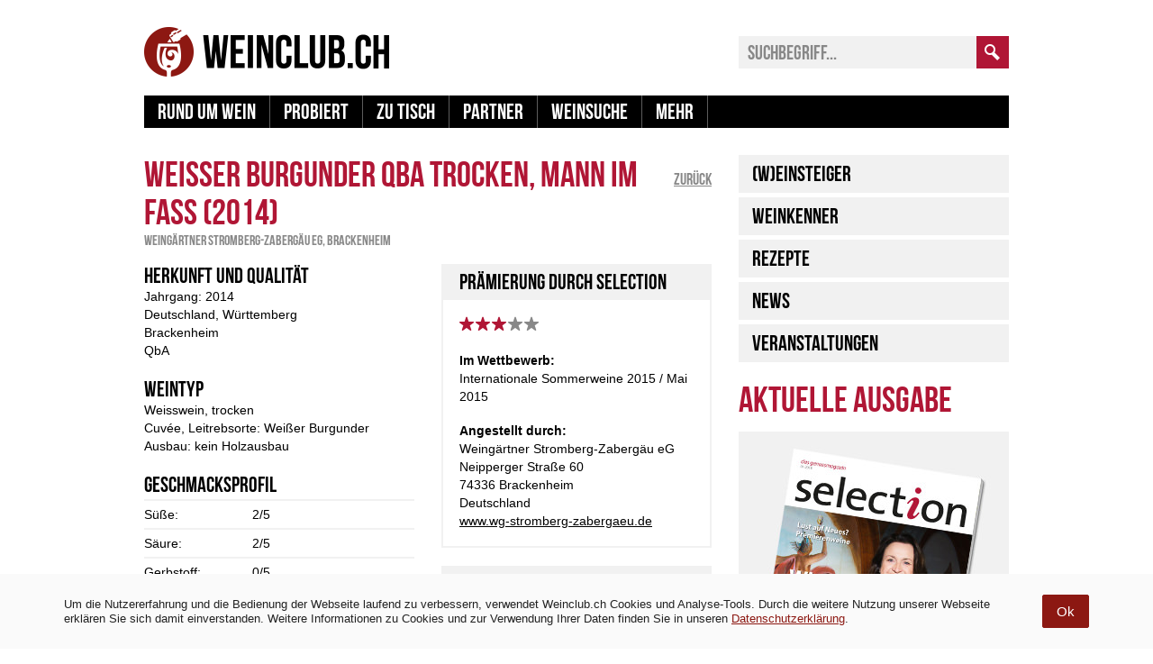

--- FILE ---
content_type: text/html; charset=UTF-8
request_url: https://www.weinclub.ch/magazin/wein/weisser-burgunder-qba-trocken-mann-im-fass/
body_size: 15607
content:
<!DOCTYPE html>
<html lang="de">
    <head>
        <meta charset="UTF-8">
        <title> &#8211; Weißer Burgunder QbA trocken, Mann im Fass</title>
        <meta name="viewport" content="width=device-width, user-scalable=no">
        <link href="https://api.weinclub.ch/magazin/wp-content/themes/wgd/css/fonts.css?2" rel="stylesheet" media="all" type="text/css" />
        <link href="https://api.weinclub.ch/magazin/wp-content/themes/wgd/css/responsive.css?39" rel="stylesheet" media="screen" type="text/css" />
        <link href="https://api.weinclub.ch/magazin/wp-content/themes/wgd/css/print.css?2" rel="stylesheet" media="print" type="text/css" />
        <link href="/magazin/favicon.ico" rel="shortcut icon" type="image/x-icon" />
        <script src="https://api.weinclub.ch/magazin/wp-content/themes/wgd/js/jquery.min.js?2" type="text/javascript"></script>
        <script src="https://api.weinclub.ch/magazin/wp-content/themes/wgd/js/responsive.js?12" type="text/javascript"></script>
		
		<script async src="https://www.googletagmanager.com/gtag/js?id=UA-49608610-2"></script>
		<script>
		  window.dataLayer = window.dataLayer || [];
		  function gtag(){dataLayer.push(arguments);}
		  gtag('js', new Date());

		  gtag('config', 'UA-49608610-2');
		</script>
		
		<meta name="google-site-verification" content="GnGAAkt6pdy442RYyqjLuLralPODBlGAJJT6b77fBi0" />
		<meta name="p:domain_verify" content="46932e0aac069196cedfb2f1e5fe094d"/>
        <meta name='robots' content='max-image-preview:large' />
<link rel="alternate" type="application/rss+xml" title="Weinclub.ch &raquo; Weißer Burgunder QbA trocken, Mann im Fass Kommentar-Feed" href="https://www.weinclub.ch/magazin/wein/weisser-burgunder-qba-trocken-mann-im-fass/feed/" />
		
							<script src="//www.googletagmanager.com/gtag/js?id=G-5S7QXPHW41"  data-cfasync="false" data-wpfc-render="false" type="text/javascript" async></script>
			<script data-cfasync="false" data-wpfc-render="false" type="text/javascript">
				var mi_version = '8.23.1';
				var mi_track_user = true;
				var mi_no_track_reason = '';
				
								var disableStrs = [
										'ga-disable-G-5S7QXPHW41',
									];

				/* Function to detect opted out users */
				function __gtagTrackerIsOptedOut() {
					for (var index = 0; index < disableStrs.length; index++) {
						if (document.cookie.indexOf(disableStrs[index] + '=true') > -1) {
							return true;
						}
					}

					return false;
				}

				/* Disable tracking if the opt-out cookie exists. */
				if (__gtagTrackerIsOptedOut()) {
					for (var index = 0; index < disableStrs.length; index++) {
						window[disableStrs[index]] = true;
					}
				}

				/* Opt-out function */
				function __gtagTrackerOptout() {
					for (var index = 0; index < disableStrs.length; index++) {
						document.cookie = disableStrs[index] + '=true; expires=Thu, 31 Dec 2099 23:59:59 UTC; path=/';
						window[disableStrs[index]] = true;
					}
				}

				if ('undefined' === typeof gaOptout) {
					function gaOptout() {
						__gtagTrackerOptout();
					}
				}
								window.dataLayer = window.dataLayer || [];

				window.MonsterInsightsDualTracker = {
					helpers: {},
					trackers: {},
				};
				if (mi_track_user) {
					function __gtagDataLayer() {
						dataLayer.push(arguments);
					}

					function __gtagTracker(type, name, parameters) {
						if (!parameters) {
							parameters = {};
						}

						if (parameters.send_to) {
							__gtagDataLayer.apply(null, arguments);
							return;
						}

						if (type === 'event') {
														parameters.send_to = monsterinsights_frontend.v4_id;
							var hookName = name;
							if (typeof parameters['event_category'] !== 'undefined') {
								hookName = parameters['event_category'] + ':' + name;
							}

							if (typeof MonsterInsightsDualTracker.trackers[hookName] !== 'undefined') {
								MonsterInsightsDualTracker.trackers[hookName](parameters);
							} else {
								__gtagDataLayer('event', name, parameters);
							}
							
						} else {
							__gtagDataLayer.apply(null, arguments);
						}
					}

					__gtagTracker('js', new Date());
					__gtagTracker('set', {
						'developer_id.dZGIzZG': true,
											});
										__gtagTracker('config', 'G-5S7QXPHW41', {"forceSSL":"true","link_attribution":"true"} );
															window.gtag = __gtagTracker;										(function () {
						/* https://developers.google.com/analytics/devguides/collection/analyticsjs/ */
						/* ga and __gaTracker compatibility shim. */
						var noopfn = function () {
							return null;
						};
						var newtracker = function () {
							return new Tracker();
						};
						var Tracker = function () {
							return null;
						};
						var p = Tracker.prototype;
						p.get = noopfn;
						p.set = noopfn;
						p.send = function () {
							var args = Array.prototype.slice.call(arguments);
							args.unshift('send');
							__gaTracker.apply(null, args);
						};
						var __gaTracker = function () {
							var len = arguments.length;
							if (len === 0) {
								return;
							}
							var f = arguments[len - 1];
							if (typeof f !== 'object' || f === null || typeof f.hitCallback !== 'function') {
								if ('send' === arguments[0]) {
									var hitConverted, hitObject = false, action;
									if ('event' === arguments[1]) {
										if ('undefined' !== typeof arguments[3]) {
											hitObject = {
												'eventAction': arguments[3],
												'eventCategory': arguments[2],
												'eventLabel': arguments[4],
												'value': arguments[5] ? arguments[5] : 1,
											}
										}
									}
									if ('pageview' === arguments[1]) {
										if ('undefined' !== typeof arguments[2]) {
											hitObject = {
												'eventAction': 'page_view',
												'page_path': arguments[2],
											}
										}
									}
									if (typeof arguments[2] === 'object') {
										hitObject = arguments[2];
									}
									if (typeof arguments[5] === 'object') {
										Object.assign(hitObject, arguments[5]);
									}
									if ('undefined' !== typeof arguments[1].hitType) {
										hitObject = arguments[1];
										if ('pageview' === hitObject.hitType) {
											hitObject.eventAction = 'page_view';
										}
									}
									if (hitObject) {
										action = 'timing' === arguments[1].hitType ? 'timing_complete' : hitObject.eventAction;
										hitConverted = mapArgs(hitObject);
										__gtagTracker('event', action, hitConverted);
									}
								}
								return;
							}

							function mapArgs(args) {
								var arg, hit = {};
								var gaMap = {
									'eventCategory': 'event_category',
									'eventAction': 'event_action',
									'eventLabel': 'event_label',
									'eventValue': 'event_value',
									'nonInteraction': 'non_interaction',
									'timingCategory': 'event_category',
									'timingVar': 'name',
									'timingValue': 'value',
									'timingLabel': 'event_label',
									'page': 'page_path',
									'location': 'page_location',
									'title': 'page_title',
									'referrer' : 'page_referrer',
								};
								for (arg in args) {
																		if (!(!args.hasOwnProperty(arg) || !gaMap.hasOwnProperty(arg))) {
										hit[gaMap[arg]] = args[arg];
									} else {
										hit[arg] = args[arg];
									}
								}
								return hit;
							}

							try {
								f.hitCallback();
							} catch (ex) {
							}
						};
						__gaTracker.create = newtracker;
						__gaTracker.getByName = newtracker;
						__gaTracker.getAll = function () {
							return [];
						};
						__gaTracker.remove = noopfn;
						__gaTracker.loaded = true;
						window['__gaTracker'] = __gaTracker;
					})();
									} else {
										console.log("");
					(function () {
						function __gtagTracker() {
							return null;
						}

						window['__gtagTracker'] = __gtagTracker;
						window['gtag'] = __gtagTracker;
					})();
									}
			</script>
				
		<script type="text/javascript">
/* <![CDATA[ */
window._wpemojiSettings = {"baseUrl":"https:\/\/s.w.org\/images\/core\/emoji\/14.0.0\/72x72\/","ext":".png","svgUrl":"https:\/\/s.w.org\/images\/core\/emoji\/14.0.0\/svg\/","svgExt":".svg","source":{"concatemoji":"https:\/\/api.weinclub.ch\/magazin\/wp-includes\/js\/wp-emoji-release.min.js?ver=6.4.7"}};
/*! This file is auto-generated */
!function(i,n){var o,s,e;function c(e){try{var t={supportTests:e,timestamp:(new Date).valueOf()};sessionStorage.setItem(o,JSON.stringify(t))}catch(e){}}function p(e,t,n){e.clearRect(0,0,e.canvas.width,e.canvas.height),e.fillText(t,0,0);var t=new Uint32Array(e.getImageData(0,0,e.canvas.width,e.canvas.height).data),r=(e.clearRect(0,0,e.canvas.width,e.canvas.height),e.fillText(n,0,0),new Uint32Array(e.getImageData(0,0,e.canvas.width,e.canvas.height).data));return t.every(function(e,t){return e===r[t]})}function u(e,t,n){switch(t){case"flag":return n(e,"\ud83c\udff3\ufe0f\u200d\u26a7\ufe0f","\ud83c\udff3\ufe0f\u200b\u26a7\ufe0f")?!1:!n(e,"\ud83c\uddfa\ud83c\uddf3","\ud83c\uddfa\u200b\ud83c\uddf3")&&!n(e,"\ud83c\udff4\udb40\udc67\udb40\udc62\udb40\udc65\udb40\udc6e\udb40\udc67\udb40\udc7f","\ud83c\udff4\u200b\udb40\udc67\u200b\udb40\udc62\u200b\udb40\udc65\u200b\udb40\udc6e\u200b\udb40\udc67\u200b\udb40\udc7f");case"emoji":return!n(e,"\ud83e\udef1\ud83c\udffb\u200d\ud83e\udef2\ud83c\udfff","\ud83e\udef1\ud83c\udffb\u200b\ud83e\udef2\ud83c\udfff")}return!1}function f(e,t,n){var r="undefined"!=typeof WorkerGlobalScope&&self instanceof WorkerGlobalScope?new OffscreenCanvas(300,150):i.createElement("canvas"),a=r.getContext("2d",{willReadFrequently:!0}),o=(a.textBaseline="top",a.font="600 32px Arial",{});return e.forEach(function(e){o[e]=t(a,e,n)}),o}function t(e){var t=i.createElement("script");t.src=e,t.defer=!0,i.head.appendChild(t)}"undefined"!=typeof Promise&&(o="wpEmojiSettingsSupports",s=["flag","emoji"],n.supports={everything:!0,everythingExceptFlag:!0},e=new Promise(function(e){i.addEventListener("DOMContentLoaded",e,{once:!0})}),new Promise(function(t){var n=function(){try{var e=JSON.parse(sessionStorage.getItem(o));if("object"==typeof e&&"number"==typeof e.timestamp&&(new Date).valueOf()<e.timestamp+604800&&"object"==typeof e.supportTests)return e.supportTests}catch(e){}return null}();if(!n){if("undefined"!=typeof Worker&&"undefined"!=typeof OffscreenCanvas&&"undefined"!=typeof URL&&URL.createObjectURL&&"undefined"!=typeof Blob)try{var e="postMessage("+f.toString()+"("+[JSON.stringify(s),u.toString(),p.toString()].join(",")+"));",r=new Blob([e],{type:"text/javascript"}),a=new Worker(URL.createObjectURL(r),{name:"wpTestEmojiSupports"});return void(a.onmessage=function(e){c(n=e.data),a.terminate(),t(n)})}catch(e){}c(n=f(s,u,p))}t(n)}).then(function(e){for(var t in e)n.supports[t]=e[t],n.supports.everything=n.supports.everything&&n.supports[t],"flag"!==t&&(n.supports.everythingExceptFlag=n.supports.everythingExceptFlag&&n.supports[t]);n.supports.everythingExceptFlag=n.supports.everythingExceptFlag&&!n.supports.flag,n.DOMReady=!1,n.readyCallback=function(){n.DOMReady=!0}}).then(function(){return e}).then(function(){var e;n.supports.everything||(n.readyCallback(),(e=n.source||{}).concatemoji?t(e.concatemoji):e.wpemoji&&e.twemoji&&(t(e.twemoji),t(e.wpemoji)))}))}((window,document),window._wpemojiSettings);
/* ]]> */
</script>
<style id='wp-emoji-styles-inline-css' type='text/css'>

	img.wp-smiley, img.emoji {
		display: inline !important;
		border: none !important;
		box-shadow: none !important;
		height: 1em !important;
		width: 1em !important;
		margin: 0 0.07em !important;
		vertical-align: -0.1em !important;
		background: none !important;
		padding: 0 !important;
	}
</style>
<link rel='stylesheet' id='wp-block-library-css' href='https://api.weinclub.ch/magazin/wp-includes/css/dist/block-library/style.min.css?ver=6.4.7' type='text/css' media='all' />
<style id='classic-theme-styles-inline-css' type='text/css'>
/*! This file is auto-generated */
.wp-block-button__link{color:#fff;background-color:#32373c;border-radius:9999px;box-shadow:none;text-decoration:none;padding:calc(.667em + 2px) calc(1.333em + 2px);font-size:1.125em}.wp-block-file__button{background:#32373c;color:#fff;text-decoration:none}
</style>
<style id='global-styles-inline-css' type='text/css'>
body{--wp--preset--color--black: #000000;--wp--preset--color--cyan-bluish-gray: #abb8c3;--wp--preset--color--white: #ffffff;--wp--preset--color--pale-pink: #f78da7;--wp--preset--color--vivid-red: #cf2e2e;--wp--preset--color--luminous-vivid-orange: #ff6900;--wp--preset--color--luminous-vivid-amber: #fcb900;--wp--preset--color--light-green-cyan: #7bdcb5;--wp--preset--color--vivid-green-cyan: #00d084;--wp--preset--color--pale-cyan-blue: #8ed1fc;--wp--preset--color--vivid-cyan-blue: #0693e3;--wp--preset--color--vivid-purple: #9b51e0;--wp--preset--gradient--vivid-cyan-blue-to-vivid-purple: linear-gradient(135deg,rgba(6,147,227,1) 0%,rgb(155,81,224) 100%);--wp--preset--gradient--light-green-cyan-to-vivid-green-cyan: linear-gradient(135deg,rgb(122,220,180) 0%,rgb(0,208,130) 100%);--wp--preset--gradient--luminous-vivid-amber-to-luminous-vivid-orange: linear-gradient(135deg,rgba(252,185,0,1) 0%,rgba(255,105,0,1) 100%);--wp--preset--gradient--luminous-vivid-orange-to-vivid-red: linear-gradient(135deg,rgba(255,105,0,1) 0%,rgb(207,46,46) 100%);--wp--preset--gradient--very-light-gray-to-cyan-bluish-gray: linear-gradient(135deg,rgb(238,238,238) 0%,rgb(169,184,195) 100%);--wp--preset--gradient--cool-to-warm-spectrum: linear-gradient(135deg,rgb(74,234,220) 0%,rgb(151,120,209) 20%,rgb(207,42,186) 40%,rgb(238,44,130) 60%,rgb(251,105,98) 80%,rgb(254,248,76) 100%);--wp--preset--gradient--blush-light-purple: linear-gradient(135deg,rgb(255,206,236) 0%,rgb(152,150,240) 100%);--wp--preset--gradient--blush-bordeaux: linear-gradient(135deg,rgb(254,205,165) 0%,rgb(254,45,45) 50%,rgb(107,0,62) 100%);--wp--preset--gradient--luminous-dusk: linear-gradient(135deg,rgb(255,203,112) 0%,rgb(199,81,192) 50%,rgb(65,88,208) 100%);--wp--preset--gradient--pale-ocean: linear-gradient(135deg,rgb(255,245,203) 0%,rgb(182,227,212) 50%,rgb(51,167,181) 100%);--wp--preset--gradient--electric-grass: linear-gradient(135deg,rgb(202,248,128) 0%,rgb(113,206,126) 100%);--wp--preset--gradient--midnight: linear-gradient(135deg,rgb(2,3,129) 0%,rgb(40,116,252) 100%);--wp--preset--font-size--small: 13px;--wp--preset--font-size--medium: 20px;--wp--preset--font-size--large: 36px;--wp--preset--font-size--x-large: 42px;--wp--preset--spacing--20: 0.44rem;--wp--preset--spacing--30: 0.67rem;--wp--preset--spacing--40: 1rem;--wp--preset--spacing--50: 1.5rem;--wp--preset--spacing--60: 2.25rem;--wp--preset--spacing--70: 3.38rem;--wp--preset--spacing--80: 5.06rem;--wp--preset--shadow--natural: 6px 6px 9px rgba(0, 0, 0, 0.2);--wp--preset--shadow--deep: 12px 12px 50px rgba(0, 0, 0, 0.4);--wp--preset--shadow--sharp: 6px 6px 0px rgba(0, 0, 0, 0.2);--wp--preset--shadow--outlined: 6px 6px 0px -3px rgba(255, 255, 255, 1), 6px 6px rgba(0, 0, 0, 1);--wp--preset--shadow--crisp: 6px 6px 0px rgba(0, 0, 0, 1);}:where(.is-layout-flex){gap: 0.5em;}:where(.is-layout-grid){gap: 0.5em;}body .is-layout-flow > .alignleft{float: left;margin-inline-start: 0;margin-inline-end: 2em;}body .is-layout-flow > .alignright{float: right;margin-inline-start: 2em;margin-inline-end: 0;}body .is-layout-flow > .aligncenter{margin-left: auto !important;margin-right: auto !important;}body .is-layout-constrained > .alignleft{float: left;margin-inline-start: 0;margin-inline-end: 2em;}body .is-layout-constrained > .alignright{float: right;margin-inline-start: 2em;margin-inline-end: 0;}body .is-layout-constrained > .aligncenter{margin-left: auto !important;margin-right: auto !important;}body .is-layout-constrained > :where(:not(.alignleft):not(.alignright):not(.alignfull)){max-width: var(--wp--style--global--content-size);margin-left: auto !important;margin-right: auto !important;}body .is-layout-constrained > .alignwide{max-width: var(--wp--style--global--wide-size);}body .is-layout-flex{display: flex;}body .is-layout-flex{flex-wrap: wrap;align-items: center;}body .is-layout-flex > *{margin: 0;}body .is-layout-grid{display: grid;}body .is-layout-grid > *{margin: 0;}:where(.wp-block-columns.is-layout-flex){gap: 2em;}:where(.wp-block-columns.is-layout-grid){gap: 2em;}:where(.wp-block-post-template.is-layout-flex){gap: 1.25em;}:where(.wp-block-post-template.is-layout-grid){gap: 1.25em;}.has-black-color{color: var(--wp--preset--color--black) !important;}.has-cyan-bluish-gray-color{color: var(--wp--preset--color--cyan-bluish-gray) !important;}.has-white-color{color: var(--wp--preset--color--white) !important;}.has-pale-pink-color{color: var(--wp--preset--color--pale-pink) !important;}.has-vivid-red-color{color: var(--wp--preset--color--vivid-red) !important;}.has-luminous-vivid-orange-color{color: var(--wp--preset--color--luminous-vivid-orange) !important;}.has-luminous-vivid-amber-color{color: var(--wp--preset--color--luminous-vivid-amber) !important;}.has-light-green-cyan-color{color: var(--wp--preset--color--light-green-cyan) !important;}.has-vivid-green-cyan-color{color: var(--wp--preset--color--vivid-green-cyan) !important;}.has-pale-cyan-blue-color{color: var(--wp--preset--color--pale-cyan-blue) !important;}.has-vivid-cyan-blue-color{color: var(--wp--preset--color--vivid-cyan-blue) !important;}.has-vivid-purple-color{color: var(--wp--preset--color--vivid-purple) !important;}.has-black-background-color{background-color: var(--wp--preset--color--black) !important;}.has-cyan-bluish-gray-background-color{background-color: var(--wp--preset--color--cyan-bluish-gray) !important;}.has-white-background-color{background-color: var(--wp--preset--color--white) !important;}.has-pale-pink-background-color{background-color: var(--wp--preset--color--pale-pink) !important;}.has-vivid-red-background-color{background-color: var(--wp--preset--color--vivid-red) !important;}.has-luminous-vivid-orange-background-color{background-color: var(--wp--preset--color--luminous-vivid-orange) !important;}.has-luminous-vivid-amber-background-color{background-color: var(--wp--preset--color--luminous-vivid-amber) !important;}.has-light-green-cyan-background-color{background-color: var(--wp--preset--color--light-green-cyan) !important;}.has-vivid-green-cyan-background-color{background-color: var(--wp--preset--color--vivid-green-cyan) !important;}.has-pale-cyan-blue-background-color{background-color: var(--wp--preset--color--pale-cyan-blue) !important;}.has-vivid-cyan-blue-background-color{background-color: var(--wp--preset--color--vivid-cyan-blue) !important;}.has-vivid-purple-background-color{background-color: var(--wp--preset--color--vivid-purple) !important;}.has-black-border-color{border-color: var(--wp--preset--color--black) !important;}.has-cyan-bluish-gray-border-color{border-color: var(--wp--preset--color--cyan-bluish-gray) !important;}.has-white-border-color{border-color: var(--wp--preset--color--white) !important;}.has-pale-pink-border-color{border-color: var(--wp--preset--color--pale-pink) !important;}.has-vivid-red-border-color{border-color: var(--wp--preset--color--vivid-red) !important;}.has-luminous-vivid-orange-border-color{border-color: var(--wp--preset--color--luminous-vivid-orange) !important;}.has-luminous-vivid-amber-border-color{border-color: var(--wp--preset--color--luminous-vivid-amber) !important;}.has-light-green-cyan-border-color{border-color: var(--wp--preset--color--light-green-cyan) !important;}.has-vivid-green-cyan-border-color{border-color: var(--wp--preset--color--vivid-green-cyan) !important;}.has-pale-cyan-blue-border-color{border-color: var(--wp--preset--color--pale-cyan-blue) !important;}.has-vivid-cyan-blue-border-color{border-color: var(--wp--preset--color--vivid-cyan-blue) !important;}.has-vivid-purple-border-color{border-color: var(--wp--preset--color--vivid-purple) !important;}.has-vivid-cyan-blue-to-vivid-purple-gradient-background{background: var(--wp--preset--gradient--vivid-cyan-blue-to-vivid-purple) !important;}.has-light-green-cyan-to-vivid-green-cyan-gradient-background{background: var(--wp--preset--gradient--light-green-cyan-to-vivid-green-cyan) !important;}.has-luminous-vivid-amber-to-luminous-vivid-orange-gradient-background{background: var(--wp--preset--gradient--luminous-vivid-amber-to-luminous-vivid-orange) !important;}.has-luminous-vivid-orange-to-vivid-red-gradient-background{background: var(--wp--preset--gradient--luminous-vivid-orange-to-vivid-red) !important;}.has-very-light-gray-to-cyan-bluish-gray-gradient-background{background: var(--wp--preset--gradient--very-light-gray-to-cyan-bluish-gray) !important;}.has-cool-to-warm-spectrum-gradient-background{background: var(--wp--preset--gradient--cool-to-warm-spectrum) !important;}.has-blush-light-purple-gradient-background{background: var(--wp--preset--gradient--blush-light-purple) !important;}.has-blush-bordeaux-gradient-background{background: var(--wp--preset--gradient--blush-bordeaux) !important;}.has-luminous-dusk-gradient-background{background: var(--wp--preset--gradient--luminous-dusk) !important;}.has-pale-ocean-gradient-background{background: var(--wp--preset--gradient--pale-ocean) !important;}.has-electric-grass-gradient-background{background: var(--wp--preset--gradient--electric-grass) !important;}.has-midnight-gradient-background{background: var(--wp--preset--gradient--midnight) !important;}.has-small-font-size{font-size: var(--wp--preset--font-size--small) !important;}.has-medium-font-size{font-size: var(--wp--preset--font-size--medium) !important;}.has-large-font-size{font-size: var(--wp--preset--font-size--large) !important;}.has-x-large-font-size{font-size: var(--wp--preset--font-size--x-large) !important;}
.wp-block-navigation a:where(:not(.wp-element-button)){color: inherit;}
:where(.wp-block-post-template.is-layout-flex){gap: 1.25em;}:where(.wp-block-post-template.is-layout-grid){gap: 1.25em;}
:where(.wp-block-columns.is-layout-flex){gap: 2em;}:where(.wp-block-columns.is-layout-grid){gap: 2em;}
.wp-block-pullquote{font-size: 1.5em;line-height: 1.6;}
</style>
<link rel='stylesheet' id='simple-gdpr-cookie-compliance-css' href='https://api.weinclub.ch/magazin/wp-content/plugins/simple-gdpr-cookie-compliance/public/assets/build/css/simple-gdpr-cookie-compliance-public.css?ver=1.1.7' type='text/css' media='all' />
<style id='simple-gdpr-cookie-compliance-inline-css' type='text/css'>
.sgcc-main-wrapper{background-color:rgb(250,250,250);}.sgcc-main-wrapper .sgcc-cookies p{color:#222222;}.sgcc-main-wrapper .sgcc-cookies a{color:#8c1812;}.sgcc-main-wrapper .sgcc-cookies a:hover{color:#8c1812;}.sgcc-main-wrapper .sgcc-cookies .cookie-icon{color:#222222;}.sgcc-main-wrapper .cookie-compliance-button-block .cookie-compliance-button{background-color:rgb(140,24,18);}.sgcc-main-wrapper .cookie-compliance-button-block .cookie-compliance-button:hover{background-color:rgb(140,24,18);}.sgcc-main-wrapper .cookie-compliance-button-block .cookie-compliance-button{border-color:rgb(140,24,18);}.sgcc-main-wrapper .cookie-compliance-button-block .cookie-compliance-button:hover{border-color:rgb(140,24,18);}.sgcc-main-wrapper .cookie-compliance-button-block .cookie-compliance-button{color:#ffffff;}.sgcc-main-wrapper .cookie-compliance-button-block .cookie-compliance-button:hover{color:#ffffff;}.sgcc-main-wrapper .sgcc-cookies .close{background-color:rgb(140,24,18);}.sgcc-main-wrapper .sgcc-cookies .close:hover{background-color:rgb(0,0,0);}.sgcc-main-wrapper .sgcc-cookies .close:hover{color:#ffffff;}.sgcc-main-wrapper .sgcc-cookies .close:hover{color:#ffffff;}.s-gdpr-c-c-fullwidth{left:0;right:0;width:100%;border-radius:0;-webkit-animation:none;-moz-animation:none;animation:none;-webkit-box-shadow:none;-ms-box-shadow:none;box-shadow:none;}.sgcc-main-wrapper.s-gdpr-c-c-no-cookie-icon .sgcc-cookies{padding:10px;}.sgcc-main-wrapper .sgcc-cookies .cookie-icon{position:relative;top:unset;right:unset;bottom:unset;left:unset;margin-right:15px;}.sgcc-main-wrapper .sgcc-cookies .close{right:15px;top:50%;transform:translateY(-50%);}.s-gdpr-c-c-fullwidth .sgcc-notice-content{display:-webkit-box;display:-ms-flexbox;display:flex;-webkit-box-orient:horizontal;-webkit-box-direction:normal;-ms-flex-direction:row;flex-direction:row;-ms-flex-wrap:wrap;flex-wrap:wrap;-webkit-box-align:center;-ms-flex-align:center;align-items:center;justify-content:center;}.s-gdpr-c-c-fullwidth .sgcc-notice-content .message-block{margin-bottom:0;}.sgcc-main-wrapper.s-gdpr-c-c-fullwidth .sgcc-cookies p{line-height:1.3;}.sgcc-main-wrapper.s-gdpr-c-c-fullwidth .cookie-compliance-button-block .cookie-compliance-button{padding:10px 15px;border-radius:2px;-webkit-box-shadow:none;-ms-box-shadow:none;box-shadow:none;}.s-gdpr-c-c-fullwidth .sgcc-notice-content .cookie-compliance-button-block{margin-left:15px;}@media(max-width:600px){.sgcc-main-wrapper.s-gdpr-c-c-fullwidth{max-width:100%;}.sgcc-main-wrapper.s-gdpr-c-c-fullwidth .sgcc-cookies{padding:10px 15px;}.sgcc-main-wrapper.s-gdpr-c-c-fullwidth .sgcc-cookies .close,.sgcc-main-wrapper.s-gdpr-c-c-fullwidth .sgcc-cookies .cookie-icon{display:none;}.s-gdpr-c-c-fullwidth .sgcc-notice-content .cookie-compliance-button-block{margin-left:0;margin-top:10px;}}.s-gdpr-c-c-fullwidth-bottom{bottom:0;top:auto;}.s-gdpr-c-c-fullwidth .sgcc-notice-content .message-block{margin-bottom:0;width:85%;}.sgcc-main-wrapper{border-top:1px solid color:#eee;}.sgcc-main-wrapper .sgcc-cookies p{padding:1em;font:normal normal 13px/20px Arial,Verdana,Tahoma,sans-serif;color:#222222;}
</style>
<script type="text/javascript" src="https://api.weinclub.ch/magazin/wp-content/plugins/google-analytics-for-wordpress/assets/js/frontend-gtag.min.js?ver=8.23.1" id="monsterinsights-frontend-script-js"></script>
<script data-cfasync="false" data-wpfc-render="false" type="text/javascript" id='monsterinsights-frontend-script-js-extra'>/* <![CDATA[ */
var monsterinsights_frontend = {"js_events_tracking":"true","download_extensions":"doc,pdf,ppt,zip,xls,docx,pptx,xlsx","inbound_paths":"[{\"path\":\"\\\/go\\\/\",\"label\":\"affiliate\"},{\"path\":\"\\\/recommend\\\/\",\"label\":\"affiliate\"}]","home_url":"https:\/\/www.weinclub.ch\/magazin","hash_tracking":"false","v4_id":"G-5S7QXPHW41"};/* ]]> */
</script>
<script type="text/javascript" id="tho-header-js-js-extra">
/* <![CDATA[ */
var THO_Head = {"variations":{"99502":{"variations":{"82":"Fran\u00e7ois Lurton \u2013 Vinophile Fussspuren setzen","83":"Fran\u00e7ois Lurton - ein Pionier auf eigenen Pfaden","84":"Kreative Weine mit Geschmack in Perfektion"},"test_id":"28","winners":[]},"99441":{"variations":{"76":"Weinregionen die Sie in Portugal kennen sollten","77":"Douro, D\u00e3o und Bairrada - die Top-Drei Portugals","78":"Portugal - von neuen Weinen in der alten Welt"},"test_id":"26","winners":[]},"99314":{"variations":{"73":"Ber\u00fchmte Weinlagen &#8211; Kiedricher Gr\u00e4fenberg","74":"Rheingauer Topweine vom Kiedricher Gr\u00e4fenberg","75":"Hervorragende Erzeugnisse aus einer Spitzen-Lage"},"test_id":"25","winners":[]},"94814":{"variations":{"40":"Stellenbosch \u2013 das Vorzeigeweinparadies am Kap","42":"Stellenbosch - Vielfalt im afrikanischen Eldorado"},"test_id":"14","winners":[]},"96243":{"variations":{"31":"Argentinien \u2013 ungeahntes Potential entdeckt","32":"Argentinien \u2013 in dem Land tut sich was","33":"Argentinien \u2013 kein unbeschriebenes Blatt mehr"},"test_id":"11","winners":[]},"94797":{"variations":{"19":"Cabernet Sauvignon \u2013 die Traube f\u00fcr Frucht-Fans","20":"Franz. Rebprominenz im Portr\u00e4t - Cabernet Sauvignon","21":"Alles was man \u00fcber Cabernet Sauvignon wissen muss"},"test_id":"7","winners":[]}},"post_id":"92742","element_tag":"thrive_headline","woo_tag":"tho_woo"};
/* ]]> */
</script>
<script type="text/javascript" src="https://api.weinclub.ch/magazin/wp-content/plugins/thrive-headline-optimizer/frontend/js/header.min.js?ver=2.3.1" id="tho-header-js-js"></script>
<script type="text/javascript" src="https://api.weinclub.ch/magazin/wp-includes/js/jquery/jquery.min.js?ver=3.7.1" id="jquery-core-js"></script>
<script type="text/javascript" src="https://api.weinclub.ch/magazin/wp-includes/js/jquery/jquery-migrate.min.js?ver=3.4.1" id="jquery-migrate-js"></script>
<link rel="https://api.w.org/" href="https://www.weinclub.ch/magazin/wp-json/" /><link rel="EditURI" type="application/rsd+xml" title="RSD" href="https://api.weinclub.ch/magazin/xmlrpc.php?rsd" />
<meta name="generator" content="WordPress 6.4.7" />
<link rel="canonical" href="https://www.weinclub.ch/magazin/wein/weisser-burgunder-qba-trocken-mann-im-fass/" />
<link rel='shortlink' href='https://www.weinclub.ch/magazin/?p=92742' />
<link rel="alternate" type="application/json+oembed" href="https://www.weinclub.ch/magazin/wp-json/oembed/1.0/embed?url=https%3A%2F%2Fwww.weinclub.ch%2Fmagazin%2Fwein%2Fweisser-burgunder-qba-trocken-mann-im-fass%2F" />
<link rel="alternate" type="text/xml+oembed" href="https://www.weinclub.ch/magazin/wp-json/oembed/1.0/embed?url=https%3A%2F%2Fwww.weinclub.ch%2Fmagazin%2Fwein%2Fweisser-burgunder-qba-trocken-mann-im-fass%2F&#038;format=xml" />
        <script type='text/javascript'>
            var googletag = googletag || {};
            googletag.cmd = googletag.cmd || [];
            (function() {
            var gads = document.createElement('script');
            gads.async = true;
            gads.type = 'text/javascript';
            var useSSL = 'https:' == document.location.protocol;
            gads.src = (useSSL ? 'https:' : 'http:') + 
            '//www.googletagservices.com/tag/js/gpt.js';
            var node = document.getElementsByTagName('script')[0];
            node.parentNode.insertBefore(gads, node);
            })();
        </script>
        <script type='text/javascript'>
            googletag.cmd.push(function() {
                                googletag.defineSlot('/423592488/wein-wallpaper', [1, 1], 'ad-desktop-wallpaper').addService(googletag.pubads());
                googletag.defineSlot('/423592488/21', [728, 90], 'ad-desktop-banner').addService(googletag.pubads());
                googletag.defineSlot('/423592488/23', [160, 600], 'ad-desktop-skyscraper').addService(googletag.pubads());
                googletag.defineSlot('/423592488/22', [300, 250], 'ad-desktop-rectangle-1').addService(googletag.pubads());
                googletag.defineSlot('/423592488/8', [300, 250], 'ad-desktop-rectangle-2').addService(googletag.pubads());
                googletag.defineSlot('/423592488/wein-tablet-banner', [630, 150], 'ad-tablet-banner').addService(googletag.pubads());
                googletag.defineSlot('/423592488/wein-mobile-banner', [300, 50], 'ad-mobile-banner').addService(googletag.pubads());
                googletag.defineSlot('/423592488/wein-mobile-mrectangle', [300, 250], 'ad-mobile-rectangle').addService(googletag.pubads());
                                googletag.pubads().enableSingleRequest();
                googletag.pubads().collapseEmptyDivs();
                googletag.pubads().addEventListener('slotRenderEnded', function(event) {

                    if($('div#ad-desktop-wallpaper').css('display') == 'block') {

                        $('div#ad-desktop-banner').addClass('wallpaper');
                        $('div#ad-desktop-skyscraper').addClass('wallpaper');

                    }

                });
                googletag.enableServices();
            });
        </script>
    </head>
    <body class="selection">
        <div id="container">
            <div id="header">
                                <a title="Weinclub.ch | selection" href="https://www.weinclub.ch/magazin/selection/" id="logo"></a>
                                <form action="https://www.weinclub.ch/magazin/" method="get" id="search">
                    <input id="search-q" type="text" name="s" value="Suchbegriff..." />
					<a title="Suche" href="#" id="search-submit"></a>
				</form>
                <a title="Navigation einblenden" href="#" id="navigation-open"></a>
                <div id="navigation">
                    <a title="Navigation ausblenden" href="#" id="navigation-close">Navigation ausblenden</a>
                    <ul id="menu-selection" class="menu"><li id="menu-item-96036" class="menu-item menu-item-type-taxonomy menu-item-object-category menu-item-96036"><a href="https://www.weinclub.ch/magazin/selection/rund-um-wein/">Rund um Wein</a></li>
<li id="menu-item-96043" class="menu-item menu-item-type-taxonomy menu-item-object-category menu-item-96043"><a href="https://www.weinclub.ch/magazin/selection/probiert-selection/">Probiert</a></li>
<li id="menu-item-96040" class="menu-item menu-item-type-taxonomy menu-item-object-category menu-item-96040"><a href="https://www.weinclub.ch/magazin/selection/zu-tisch/">Zu Tisch</a></li>
<li id="menu-item-96042" class="menu-item menu-item-type-taxonomy menu-item-object-category menu-item-96042"><a href="https://www.weinclub.ch/magazin/selection/partner/">Partner</a></li>
<li id="menu-item-96041" class="menu-item menu-item-type-taxonomy menu-item-object-category current-wine-ancestor menu-item-96041"><a href="https://www.weinclub.ch/magazin/selection/weinsuche/">Weinsuche</a></li>
<li id="menu-item-96045" class="menu-item menu-item-type-taxonomy menu-item-object-category menu-item-has-children menu-item-96045"><a href="https://www.weinclub.ch/magazin/selection/mehr-selection/">Mehr</a>
<ul class="sub-menu">
	<li id="menu-item-96038" class="menu-item menu-item-type-taxonomy menu-item-object-category menu-item-96038"><a href="https://www.weinclub.ch/magazin/selection/mehr-selection/geistreiches/">Geistreiches</a></li>
	<li id="menu-item-96037" class="menu-item menu-item-type-taxonomy menu-item-object-category menu-item-96037"><a href="https://www.weinclub.ch/magazin/selection/mehr-selection/braukultur/">Braukultur</a></li>
	<li id="menu-item-96039" class="menu-item menu-item-type-taxonomy menu-item-object-category menu-item-96039"><a href="https://www.weinclub.ch/magazin/selection/mehr-selection/alkoholfreies/">Alkoholfreies</a></li>
	<li id="menu-item-96044" class="menu-item menu-item-type-taxonomy menu-item-object-category menu-item-96044"><a href="https://www.weinclub.ch/magazin/selection/mehr-selection/unsere-jurorinnen-und-juroren/">Unsere Jurorinnen und Juroren</a></li>
</ul>
</li>
</ul>                </div>
            </div>
            <div id="ad-desktop-wallpaper">
                <script type="text/javascript">
                    googletag.cmd.push(function() { googletag.display('ad-desktop-wallpaper'); });
                </script>
            </div>
            <div id="ad-desktop-banner">
                <script type="text/javascript">
                    googletag.cmd.push(function() { googletag.display('ad-desktop-banner'); });
                </script>
            </div>
            <div id="ad-desktop-skyscraper">
                <script type="text/javascript">
                    googletag.cmd.push(function() { googletag.display('ad-desktop-skyscraper'); });
                </script>
            </div>
            <div id="ad-tablet-banner">
                <script type="text/javascript">
                    googletag.cmd.push(function() { googletag.display('ad-tablet-banner'); });
                </script>
            </div>
            <div id="ad-mobile-banner">
                <script type="text/javascript">
                    googletag.cmd.push(function() { googletag.display('ad-mobile-banner'); });
                </script>
            </div>

            <div id="content">
                                <div class="content-title">
                    <a href="javascript:history.back()" class="content-title-link">zurück</a>
                    <h1>Weißer Burgunder QbA trocken, Mann im Fass (2014)</h1>
                    <small>Weingärtner Stromberg-Zabergäu eG, Brackenheim</small>
                </div>
                <div class="content-wine">
                    <div class="content-wine-description">
                                                <h3>Herkunft und Qualität</h3>
                        <p>
                            <span>Jahrgang: 2014</span>                            <span>Deutschland, Württemberg</span>                            <span>Brackenheim</span>                            <span>QbA</span>                        </p>
                                                                        <h3>Weintyp</h3>
                        <p>
                            <span>Weisswein, trocken</span>                                                        <span>Cuvée, Leitrebsorte: Weißer Burgunder</span>
                                                                                    <span>Ausbau: kein Holzausbau</span>                        </p>
                                                                        <h3>Geschmacksprofil</h3>
                        <table>
                                                        <tr>
                                <td>Süße:</td>
                                <td>2/5</td>
                            </tr>
                                                                                    <tr>
                                <td>Säure:</td>
                                <td>2/5</td>
                            </tr>
                                                                                    <tr>
                                <td>Gerbstoff:</td>
                                <td>0/5</td>
                            </tr>
                                                                                                                                                                    </table>
                                                                        <h3>Infos zum Verbrauch</h3>
                        <p>
                            <span>Verschluss: Drehverschluss</span>                            <span>Optimale Trinktemperatur: 12 Grad</span>                        </p>
                                            </div>
                    <div class="content-wine-info">
                        <div class="content-wine-info-box">
                            <h4 class="content-wine-info-box-title">Prämierung durch selection</h4>
                            <div class="content-wine-info-box-content">
                                                                <p>
                                    <img src="https://api.weinclub.ch/magazin/wp-content/themes/wgd/images/wine-award-3.png" alt="" width="88" height="16" id="winesearch-wine-award" />
                                </p>
                                <div class="content-wine-info-box-content-layer" id="winesearch-wine-award-layer">
                                    <table>
                                        <tr>
                                            <td>Spitzenklasse</td>
                                            <td><img src="https://api.weinclub.ch/magazin/wp-content/themes/wgd/images/wine-award-5-small.png" alt="" width="68" height="11" /></td>
                                        </tr>
                                        <tr>
                                            <td>ausgezeichnet</td>
                                            <td><img src="https://api.weinclub.ch/magazin/wp-content/themes/wgd/images/wine-award-4-small.png" alt="" width="68" height="11" /></td>
                                        </tr>
                                        <tr>
                                            <td>sehr gut</td>
                                            <td><img src="https://api.weinclub.ch/magazin/wp-content/themes/wgd/images/wine-award-3-small.png" alt="" width="68" height="11" /></td>
                                        </tr>
                                        <tr>
                                            <td>gut</td>
                                            <td><img src="https://api.weinclub.ch/magazin/wp-content/themes/wgd/images/wine-award-2-small.png" alt="" width="68" height="11" /></td>
                                        </tr>
                                    </table>
                                </div>
                                                                                                <p>
                                    <strong>Im Wettbewerb:</strong><br />
                                    Internationale Sommerweine 2015 / Mai 2015                                </p>
                                                                                                <p>
                                    <strong>Angestellt durch:</strong><br />
                                    Weingärtner Stromberg-Zabergäu eG<br />                                    Neipperger Straße 60<br />                                    74336 Brackenheim<br />                                    Deutschland				    <br/> <a href="http://www.wg-stromberg-zabergaeu.de" target="_blank">www.wg-stromberg-zabergaeu.de</a>                                </p>
                                                                                            </div>
                        </div>
                        <div class="content-wine-info-box">
                            <h4 class="content-wine-info-box-title">Produkt</h4>
                            <div class="content-wine-info-box-content">
                                <table>
                                    <tr>
                                        <td>Flaschenvolumen</td>
                                        <td>0,750 l</td>
                                    </tr>
                                    <tr>
                                        <td>Preis</td>
                                        <td>6,31 €</td>
                                    </tr>
                                    <tr>
                                        <td>Literpreis</td>
                                        <td>8,41 €</td>
                                    </tr>
                                </table>
                            </div>
                        </div>
                        <div class="content-wine-info-box">
                            <h4 class="content-wine-info-box-title">Analysewerte</h4>
                            <div class="content-wine-info-box-content">
                                <table>
                                    <tr>
                                        <td>Alkohol</td>
                                        <td>11,90 Vol%</td>
                                    </tr>
                                    <tr>
                                        <td>Restzucker</td>
                                        <td>7,40 g/l</td>
                                    </tr>
                                    <tr>
                                        <td>Säure</td>
                                        <td>6,00 g/l</td>
                                    </tr>
                                </table>
                            </div>
                        </div>
                    </div>
                    <div class="content-wine-end"></div>
                </div>
                <div class="content-more">
                    <div class="content-more-socialmedia" id="shares">
                        <a title="Facebook" href="https://www.facebook.com/sharer/sharer.php?u=https%3A%2F%2Fwww.weinclub.ch%2Fmagazin%2Fwein%2Fweisser-burgunder-qba-trocken-mann-im-fass%2F" target="_blank" class="facebook"><span>0</span></a>
                        <a title="Pinterest" href="https://pinterest.com/pin/create/button/?url=https%3A%2F%2Fwww.weinclub.ch%2Fmagazin%2Fwein%2Fweisser-burgunder-qba-trocken-mann-im-fass%2F&media=" target="_blank" class="pinterest"><span>0</span></a>
                        <a title="Twitter" href="https://www.twitter.com/share?url=https%3A%2F%2Fwww.weinclub.ch%2Fmagazin%2Fwein%2Fweisser-burgunder-qba-trocken-mann-im-fass%2F&text= Weißer Burgunder QbA trocken, Mann im Fass via @wein_com" target="_blank" class="twitter"><span>0</span></a>
						<a title="Google+" href="https://plus.google.com/share?url=https%3A%2F%2Fwww.weinclub.ch%2Fmagazin%2Fwein%2Fweisser-burgunder-qba-trocken-mann-im-fass%2F" target="_blank" class="googleplus"><span>0</span></a>
                    </div>
                    <div class="content-more-end"></div>
                </div>
                                                <div class="content-title" id="comments">
                    <h2>Kommentare</h2>
                </div>
                <div class="content-commentform">
                    <div class="content-commentform-thumb"></div>
                    <div class="content-commentform-form">
                    	<div id="respond" class="comment-respond">
		<h3 id="reply-title" class="comment-reply-title"></h3><form action="https://api.weinclub.ch/magazin/wp-comments-post.php" method="post" id="commentform" class="comment-form"><div class="content-commentform-form-comment"><textarea id="comment" name="comment" cols="45" rows="8" aria-required="true"></textarea></div><div class="content-commentform-form-captcha"><img src="[data-uri]" width=190 height=50/><p>Sicherheitscode eingeben:</p><input id="captcha" name="captcha" type="text" value="" size="10" /></div><div class="content-commentform-form-author">
                                     <input id="author" name="author" type="text" value="Vor- und Nachname" size="30" /></div>
<div class="content-commentform-form-email">
                                     <input id="email" name="email" type="text" value="E-Mail Adresse" size="30" /></div>
<p class="comment-form-cookies-consent"><input id="wp-comment-cookies-consent" name="wp-comment-cookies-consent" type="checkbox" value="yes" /> <label for="wp-comment-cookies-consent">Meinen Namen, meine E-Mail-Adresse und meine Website in diesem Browser für die nächste Kommentierung speichern.</label></p>
<p class="form-submit"><input name="submit" type="submit" id="comment_submit" class="submit" value="Kommentar schreiben" /> <input type='hidden' name='comment_post_ID' value='92742' id='comment_post_ID' />
<input type='hidden' name='comment_parent' id='comment_parent' value='0' />
</p></form>	</div>
	                    </div>
                    <div class="content-commentform-end"></div>
                </div>
                                                                            </div>

            <div id="sidebar">
                <div class="sidebar-navigation">
                    <ul id="menu-sidebar" class="menu"><li id="menu-item-104494" class="menu-item menu-item-type-taxonomy menu-item-object-category menu-item-has-children menu-item-104494"><a href="https://www.weinclub.ch/magazin/weinmagazin/weinsteiger/">(W)einsteiger</a>
<ul class="sub-menu">
	<li id="menu-item-104495" class="menu-item menu-item-type-taxonomy menu-item-object-category menu-item-104495"><a href="https://www.weinclub.ch/magazin/weinmagazin/weinsteiger/wine-food/">Wine &#038; Food</a></li>
	<li id="menu-item-104496" class="menu-item menu-item-type-taxonomy menu-item-object-category menu-item-104496"><a href="https://www.weinclub.ch/magazin/weinmagazin/weinsteiger/weinschule/">Weinschule</a></li>
	<li id="menu-item-104497" class="menu-item menu-item-type-taxonomy menu-item-object-category menu-item-104497"><a href="https://www.weinclub.ch/magazin/weinmagazin/lexikon/">Anbau, Ausbau &#038; Co.</a></li>
	<li id="menu-item-104498" class="menu-item menu-item-type-taxonomy menu-item-object-category menu-item-104498"><a href="https://www.weinclub.ch/magazin/weinmagazin/weinsteiger/glossar/">Weinglossar</a></li>
</ul>
</li>
<li id="menu-item-104499" class="menu-item menu-item-type-taxonomy menu-item-object-category menu-item-has-children menu-item-104499"><a href="https://www.weinclub.ch/magazin/weinmagazin/weinkenner/">Weinkenner</a>
<ul class="sub-menu">
	<li id="menu-item-104500" class="menu-item menu-item-type-taxonomy menu-item-object-category menu-item-104500"><a href="https://www.weinclub.ch/magazin/weinmagazin/weinkenner/wein-unterwegs/">Wein unterwegs</a></li>
	<li id="menu-item-104501" class="menu-item menu-item-type-taxonomy menu-item-object-category menu-item-104501"><a href="https://www.weinclub.ch/magazin/weinmagazin/weinkenner/weinwissen/">Weinwissen</a></li>
	<li id="menu-item-104502" class="menu-item menu-item-type-taxonomy menu-item-object-category menu-item-104502"><a href="https://www.weinclub.ch/magazin/weinmagazin/weinkenner/rebsorten-co/">Rebsorten &#038; Co.</a></li>
	<li id="menu-item-104503" class="menu-item menu-item-type-taxonomy menu-item-object-category menu-item-104503"><a href="https://www.weinclub.ch/magazin/weinmagazin/weinkenner/winzer-weingueter/">Winzer &#038; Weingüter</a></li>
</ul>
</li>
<li id="menu-item-104506" class="menu-item menu-item-type-taxonomy menu-item-object-category menu-item-has-children menu-item-104506"><a href="https://www.weinclub.ch/magazin/rezepte/">Rezepte</a>
<ul class="sub-menu">
	<li id="menu-item-104507" class="menu-item menu-item-type-taxonomy menu-item-object-category menu-item-104507"><a href="https://www.weinclub.ch/magazin/weinmagazin/fleisch/">Fleisch</a></li>
	<li id="menu-item-104508" class="menu-item menu-item-type-taxonomy menu-item-object-category menu-item-104508"><a href="https://www.weinclub.ch/magazin/weinmagazin/fisch/">Fisch</a></li>
	<li id="menu-item-104509" class="menu-item menu-item-type-taxonomy menu-item-object-category menu-item-104509"><a href="https://www.weinclub.ch/magazin/weinmagazin/vegetarisch/">Vegetarisch</a></li>
	<li id="menu-item-104510" class="menu-item menu-item-type-taxonomy menu-item-object-category menu-item-104510"><a href="https://www.weinclub.ch/magazin/weinmagazin/suesse-suende/">Süsse Sünde</a></li>
</ul>
</li>
<li id="menu-item-104504" class="menu-item menu-item-type-taxonomy menu-item-object-category menu-item-104504"><a href="https://www.weinclub.ch/magazin/news/">News</a></li>
<li id="menu-item-104505" class="menu-item menu-item-type-taxonomy menu-item-object-category menu-item-104505"><a href="https://www.weinclub.ch/magazin/veranstaltungen/">Veranstaltungen</a></li>
</ul>                </div>
                                <div id="ad-mobile-rectangle">
                    <script type="text/javascript">
                        googletag.cmd.push(function() { googletag.display('ad-mobile-rectangle'); });
                    </script>
                </div>
                                                <div class="sidebar-title responsive-desktop">
                    <h5>Aktuelle Ausgabe</h5>
                </div>
                <div class="sidebar-selection-teaser">
                    <a href="/magazin/artikel/aktuelle-ausgabe/" class="sidebar-selection-teaser-thumb"></a>
                    <ul>
                        <li>&raquo; <a href="/magazin/artikel/aktuelle-ausgabe/">Aktuelle Ausgabe von selection</a></li>
                        <li>&raquo; <a href="http://www.direktabo.de/de/genuss-tabak-wein/selection/abonnements.html" target="_blank">selection im Abo + Prämie sichern</a></li>
                    </ul>
                </div>
                                                                <div class="sidebar-title responsive-desktop">
                    <h5>Weinsuche</h5>
                </div>
                <div class="sidebar-winesearch">
                    <h6>Über 23.000 verkostete<br />Weine durchsuchen</h6>
                    <form action="/magazin/selection/weinsuche/" method="get" >
                        <input type="text" name="text_search" value="" class="sidebar-winesearch-field" />
                        <input type="submit" name="submit" value="Suchen" class="sidebar-winesearch-submit" />
                    </form>
                </div>
                                                <div class="sidebar-title">
                    <h5>Kommentiert</h5>
                </div>
                <div class="sidebar-articlelist">
                                        <div class="sidebar-articlelist-item">
                        <a title="Alte Reben &#8211; Genuss aus den Tiefen der Weinberge" href="https://www.weinclub.ch/magazin/artikel/alte-reben-genuss-aus-den-tiefen-der-weinberge/" class="sidebar-articlelist-item-thumb-small" style="background-image: url(https://api.weinclub.ch/magazin/wp-content/uploads/2015/04/selection-artikel-3-44x44.jpg);"></a>
                        <a title="Alte Reben &#8211; Genuss aus den Tiefen der Weinberge" href="https://www.weinclub.ch/magazin/artikel/alte-reben-genuss-aus-den-tiefen-der-weinberge/" class="sidebar-articlelist-item-thumb-large" style="background-image: url(https://api.weinclub.ch/magazin/wp-content/uploads/2015/04/selection-artikel-3-80x80.jpg);"></a>
                        <h6><a title="Alte Reben &#8211; Genuss aus den Tiefen der Weinberge" href="https://www.weinclub.ch/magazin/artikel/alte-reben-genuss-aus-den-tiefen-der-weinberge/">Alte Reben &#8211; Genuss aus den Tiefen der Weinberge</a></h6>
                        <div class="sidebar-articlelist-item-info">
                            <a title="Jetzt lesen" href="https://www.weinclub.ch/magazin/artikel/alte-reben-genuss-aus-den-tiefen-der-weinberge/" class="sidebar-articlelist-item-info-read">Jetzt lesen</a>
                            <a href="https://www.weinclub.ch/magazin/artikel/alte-reben-genuss-aus-den-tiefen-der-weinberge/#comments" class="sidebar-articlelist-item-info-comments">2</a>
                            <a href="https://www.weinclub.ch/magazin/artikel/alte-reben-genuss-aus-den-tiefen-der-weinberge/#shares" class="sidebar-articlelist-item-info-shares">2</a>
                        </div>
                    </div>
                                        <div class="sidebar-articlelist-item">
                        <a title="Badische Weinmesse &#8211; Mit selection Tickets gewinnen" href="https://www.weinclub.ch/magazin/artikel/badische-weinmesse-mit-selection-tickets-gewinnen/" class="sidebar-articlelist-item-thumb-small" style="background-image: url(https://api.weinclub.ch/magazin/wp-content/uploads/2015/05/selection-artikel-32-44x44.jpg);"></a>
                        <a title="Badische Weinmesse &#8211; Mit selection Tickets gewinnen" href="https://www.weinclub.ch/magazin/artikel/badische-weinmesse-mit-selection-tickets-gewinnen/" class="sidebar-articlelist-item-thumb-large" style="background-image: url(https://api.weinclub.ch/magazin/wp-content/uploads/2015/05/selection-artikel-32-80x80.jpg);"></a>
                        <h6><a title="Badische Weinmesse &#8211; Mit selection Tickets gewinnen" href="https://www.weinclub.ch/magazin/artikel/badische-weinmesse-mit-selection-tickets-gewinnen/">Badische Weinmesse &#8211; Mit selection Tickets gewinnen</a></h6>
                        <div class="sidebar-articlelist-item-info">
                            <a title="Jetzt lesen" href="https://www.weinclub.ch/magazin/artikel/badische-weinmesse-mit-selection-tickets-gewinnen/" class="sidebar-articlelist-item-info-read">Jetzt lesen</a>
                            <a href="https://www.weinclub.ch/magazin/artikel/badische-weinmesse-mit-selection-tickets-gewinnen/#comments" class="sidebar-articlelist-item-info-comments">2</a>
                            <a href="https://www.weinclub.ch/magazin/artikel/badische-weinmesse-mit-selection-tickets-gewinnen/#shares" class="sidebar-articlelist-item-info-shares">16</a>
                        </div>
                    </div>
                                        <div class="sidebar-articlelist-item">
                        <a title="Unsere Verkostungen im September – jetzt anmelden" href="https://www.weinclub.ch/magazin/artikel/unsere-verkostungen-im-juli-jetzt-anmelden/" class="sidebar-articlelist-item-thumb-small" style="background-image: url(https://api.weinclub.ch/magazin/wp-content/uploads/2015/08/selection-artikel-42-retina-250x250.jpg);"></a>
                        <a title="Unsere Verkostungen im September – jetzt anmelden" href="https://www.weinclub.ch/magazin/artikel/unsere-verkostungen-im-juli-jetzt-anmelden/" class="sidebar-articlelist-item-thumb-large" style="background-image: url(https://api.weinclub.ch/magazin/wp-content/uploads/2015/08/selection-artikel-42-retina-250x250.jpg);"></a>
                        <h6><a title="Unsere Verkostungen im September – jetzt anmelden" href="https://www.weinclub.ch/magazin/artikel/unsere-verkostungen-im-juli-jetzt-anmelden/">Unsere Verkostungen im September – jetzt anmelden</a></h6>
                        <div class="sidebar-articlelist-item-info">
                            <a title="Jetzt lesen" href="https://www.weinclub.ch/magazin/artikel/unsere-verkostungen-im-juli-jetzt-anmelden/" class="sidebar-articlelist-item-info-read">Jetzt lesen</a>
                            <a href="https://www.weinclub.ch/magazin/artikel/unsere-verkostungen-im-juli-jetzt-anmelden/#comments" class="sidebar-articlelist-item-info-comments">1</a>
                            <a href="https://www.weinclub.ch/magazin/artikel/unsere-verkostungen-im-juli-jetzt-anmelden/#shares" class="sidebar-articlelist-item-info-shares">15</a>
                        </div>
                    </div>
                                        <div class="sidebar-articlelist-item">
                        <a title="Selection &#8211; Alexander Flick über lokale Spitzenweine" href="https://www.weinclub.ch/magazin/artikel/selection-alexander-flick-ueber-lokale-spitzenweine/" class="sidebar-articlelist-item-thumb-small" style="background-image: url(https://api.weinclub.ch/magazin/wp-content/uploads/2014/08/artikel-155-44x44.jpg);"></a>
                        <a title="Selection &#8211; Alexander Flick über lokale Spitzenweine" href="https://www.weinclub.ch/magazin/artikel/selection-alexander-flick-ueber-lokale-spitzenweine/" class="sidebar-articlelist-item-thumb-large" style="background-image: url(https://api.weinclub.ch/magazin/wp-content/uploads/2014/08/artikel-155-80x80.jpg);"></a>
                        <h6><a title="Selection &#8211; Alexander Flick über lokale Spitzenweine" href="https://www.weinclub.ch/magazin/artikel/selection-alexander-flick-ueber-lokale-spitzenweine/">Selection &#8211; Alexander Flick über lokale Spitzenweine</a></h6>
                        <div class="sidebar-articlelist-item-info">
                            <a title="Jetzt lesen" href="https://www.weinclub.ch/magazin/artikel/selection-alexander-flick-ueber-lokale-spitzenweine/" class="sidebar-articlelist-item-info-read">Jetzt lesen</a>
                            <a href="https://www.weinclub.ch/magazin/artikel/selection-alexander-flick-ueber-lokale-spitzenweine/#comments" class="sidebar-articlelist-item-info-comments">1</a>
                            <a href="https://www.weinclub.ch/magazin/artikel/selection-alexander-flick-ueber-lokale-spitzenweine/#shares" class="sidebar-articlelist-item-info-shares">0</a>
                        </div>
                    </div>
                                        <div class="sidebar-articlelist-end"></div>
                </div>
                                		                <div id="ad-desktop-rectangle-2">
                    <script type="text/javascript">
                        googletag.cmd.push(function() { googletag.display('ad-desktop-rectangle-2'); });
                    </script>
                </div>
                                <div class="sidebar-title">
                    <h5>Social Media</h5>
                </div>
                <div class="sidebar-socialmedia">
                    <div class="sidebar-socialmedia-item facebook">
                        <a title="Facebook" href="https://www.facebook.com/selectiononline" target="_blank" class="sidebar-socialmedia-item-icon"></a>
                        <div class="sidebar-socialmedia-item-title">Jetzt Fan werden</div>
                        <a title="Liken" href="https://www.facebook.com/selectiononline" target="_blank" class="sidebar-socialmedia-item-link"><span>&raquo;</span> Liken</a>
                    </div>
                    <div class="sidebar-socialmedia-item twitter">
                        <a title="Twitter" href="https://twitter.com/wein_com" target="_blank" class="sidebar-socialmedia-item-icon"></a>
                        <div class="sidebar-socialmedia-item-title">Keine News verpassen</div>
                        <a title="Folgen" href="https://twitter.com/wein_com" target="_blank" class="sidebar-socialmedia-item-link"><span>&raquo;</span> Folgen</a>
                    </div>
                    <div class="sidebar-socialmedia-item googleplus">
                        <a title="Google+" href="https://plus.google.com/b/111816314400433203170/111816314400433203170/posts" target="_blank" class="sidebar-socialmedia-item-icon"></a>
                        <div class="sidebar-socialmedia-item-title">Bei Google+ folgen</div>
                        <a title="Folgen" href="https://plus.google.com/b/111816314400433203170/111816314400433203170/posts" target="_blank" class="sidebar-socialmedia-item-link"><span>&raquo;</span> Folgen</a>
                    </div>
                     <div class="sidebar-socialmedia-item youtube">
                        <a title="Youtube" href="https://www.youtube.com/weinclub" target="_blank" class="sidebar-socialmedia-item-icon"></a>
                        <div class="sidebar-socialmedia-item-title">Auf Youtube folgen</div>
                        <a title="Folgen" href="https://www.youtube.com/weinclub" target="_blank" class="sidebar-socialmedia-item-link"><span>&raquo;</span> Folgen</a>
                    </div>
                </div>
                                            </div>
            <div id="footer">
                <div id="footer-links">
                    <div class="menu-footer-container"><ul id="menu-footer" class="footer-navigation"><li id="menu-item-297" class="menu-item menu-item-type-post_type menu-item-object-page menu-item-297"><a title="Impressum" href="https://www.weinclub.ch/magazin/impressum/">Impressum</a></li>
<li id="menu-item-296" class="menu-item menu-item-type-post_type menu-item-object-page menu-item-296"><a title="Kontakt" href="https://www.weinclub.ch/magazin/kontakt/">Kontakt</a></li>
<li id="menu-item-93392" class="menu-item menu-item-type-post_type menu-item-object-page menu-item-93392"><a href="https://www.weinclub.ch/magazin/jobs/">Jobs</a></li>
<li id="menu-item-295" class="menu-item menu-item-type-post_type menu-item-object-page menu-item-295"><a title="Mediadaten" href="https://www.weinclub.ch/magazin/mediadaten/">Mediadaten</a></li>
<li id="menu-item-294" class="menu-item menu-item-type-post_type menu-item-object-page menu-item-294"><a title="Datenschutz" href="https://www.weinclub.ch/magazin/datenschutz/">Datenschutz</a></li>
<li id="menu-item-94477" class="menu-item menu-item-type-custom menu-item-object-custom menu-item-94477"><a title="Gratis-Inserate in der Schweiz" href="http://www.anibis.ch/">anibis.ch</a></li>
</ul></div>                </div>
                <div id="footer-copyright">
                    Copyright Wine & Gourmet Digital AG
                </div>
            </div>
        </div>
        <a href="#" id="gototop">Nach oben</a>
                <div id="exit-layer-bg"></div>
        <div id="exit-layer">
            <a href="#" id="exit-layer-close"></a>
                        <div id="exit-layer-facebook">
                <h4>Jetzt Facebook-Fan werden und keine Story verpassen</h4>
                <div id="exit-layer-facebook-form">
                    <div id="exit-layer-facebook-form-label">Jetzt Facebook-Fan werden</div>
                    <div id="exit-layer-facebook-form-button">
                        <div class="fb-like" data-href="https://www.facebook.com/weincom" data-layout="button" data-action="like" data-show-faces="false" data-share="false"></div>
                    </div>
                </div>
            </div>
                        <div id="exit-layer-newsletter">
                <h4>Jetzt den Weinclub.ch<br /> Newsletter abonnieren</h4>
                <p>Immer auf dem aktuellen Stand - das Weinclub.ch Mailing kostenlos abonnieren.</p>
                <div id="exit-layer-newsletter-feedback"></div>
                <div id="exit-layer-newsletter-form">
                    <input type="text" value="Ihr Name" name="name" id="exit-layer-newsletter-form-field-name" />
                    <input type="text" value="E-Mail Adresse" name="email" id="exit-layer-newsletter-form-field-email" />
                    <small>Datenschutz wird bei uns gross geschrieben - wir geben Ihre Daten niemals weiter. Der Newsletter kann jederzeit gekündigt werden.</small>
                    <button id="exit-layer-newsletter-form-button">Jetzt abonnieren</button>
                </div>
            </div>
        </div>
                
        <div id="fb-root"></div>
        <script>

            window.fbAsyncInit = function() {
    
                FB.Event.subscribe('edge.create', function(response) {

                    document.cookie="hide_exit_layer_facebook=true; path=/";
    
                    function checkFbDialogBox() {
                        if ($('.fb_iframe_widget_lift').length > 0) {
                            window.setTimeout(checkFbDialogBox,50);
                        } else {
                            $('#exit-layer-facebook').hide();
                        }
                    }

                    checkFbDialogBox();

                });
    
            };

            (function(d, s, id) {
                var js, fjs = d.getElementsByTagName(s)[0];
                if (d.getElementById(id)) return;
                    js = d.createElement(s); js.id = id;
                    js.src = "//connect.facebook.net/de_DE/sdk.js#xfbml=1&version=v2.0";
                    fjs.parentNode.insertBefore(js, fjs);
            }(document, 'script', 'facebook-jssdk'));

        </script>
                <script type="text/javascript">
            var ajaxurl = "/magazin/wp-admin/admin-ajax.php";
        </script>
                	<div id="s-gdpr-c-c-bg-overlay" class="s-gdpr-c-c-bg-overlay"></div>
	<div class="sgcc-main-wrapper hidden s-gdpr-c-c-fullwidth s-gdpr-c-c-fullwidth-bottom s-gdpr-c-c-no-close-btn s-gdpr-c-c-no-cookie-icon">
	<div class="sgcc-cookies">
				<div class="sgcc-notice-content">
							<div class="message-block">
					<p>
						Um die Nutzererfahrung und die Bedienung der Webseite laufend zu verbessern, verwendet Weinclub.ch Cookies und Analyse-Tools. Durch die weitere Nutzung unserer Webseite erklären Sie sich damit einverstanden. Weitere Informationen zu Cookies und zur Verwendung Ihrer Daten finden Sie in unseren <a href="https://www.weinclub.ch/magazin/datenschutz/" target="_blank">Datenschutzerklärung</a>.					</p>
				</div>
								<p class="cookie-compliance-button-block">
					<button id="sgcc-accept" class="close-sgcc cookie-compliance-button">
						Ok					</button>
				</p>
						</div>
			</div>
</div>
<script type="text/javascript" src="https://api.weinclub.ch/magazin/wp-includes/js/comment-reply.min.js?ver=6.4.7" id="comment-reply-js" async="async" data-wp-strategy="async"></script>
<script type="text/javascript" id="simple-gdpr-cookie-compliance-js-extra">
/* <![CDATA[ */
var simpleGDPRCCJsObj = {"cookieExpireTime":"0","isMultisite":""};
/* ]]> */
</script>
<script type="text/javascript" src="https://api.weinclub.ch/magazin/wp-content/plugins/simple-gdpr-cookie-compliance/public/assets/build/js/simple-gdpr-cookie-compliance-public.js?ver=1.1.7" id="simple-gdpr-cookie-compliance-js"></script>
<script type="text/javascript" src="https://api.weinclub.ch/magazin/wp-content/plugins/thrive-headline-optimizer/frontend/js/triggers.min.js?ver=2.3.1" id="tho-footer-js-js"></script>
<script type="text/javascript">/*<![CDATA[*/var THO_Front = THO_Front || {}; THO_Front.data = {"end_of_content_id":"tho-end-content","is_single":true,"log_url":"https:\/\/www.weinclub.ch\/magazin\/wp-json\/tho\/v1\/logs","active_triggers":{"viewport":"thrive_headline"},"log_engagements":[],"post_id":1880,"test_id":0,"const":{"_e_click":1,"_e_scroll":2,"_e_time":3,"_impression":1,"_engagement":2}}/*]]> */</script>

<!-- Adform DMP -->
<!-- Tag for Profiling Pixel -->
<!-- Please refer to manual if you want to modify this tag -->

<script type="text/javascript">
(function(p){
    p.src = "//dmp.adform.net/dmp/profile/?pid=10667&sg=md-wg-inw-1609";
})(document.createElement("img"));
</script>
<noscript>
    <img src="//dmp.adform.net/dmp/profile/?pid=10667&sg=md-wg-inw-1609" style="display:none !important">
</noscript>

    <script>
        (function(i,s,o,g,r,a,m){i['GoogleAnalyticsObject']=r;i[r]=i[r]||function(){
        (i[r].q=i[r].q||[]).push(arguments)},i[r].l=1*new Date();a=s.createElement(o),
        m=s.getElementsByTagName(o)[0];a.async=1;a.src=g;m.parentNode.insertBefore(a,m)
        })(window,document,'script','//www.google-analytics.com/analytics.js','ga');
        ga('create', 'UA-49608610-2', 'weinclub.ch');
        ga('send', 'pageview');
    </script>

</body>
</html>


<!-- Page supported by LiteSpeed Cache 6.0.0.1 on 2026-01-28 11:23:00 -->

--- FILE ---
content_type: text/html; charset=utf-8
request_url: https://www.google.com/recaptcha/api2/aframe
body_size: 265
content:
<!DOCTYPE HTML><html><head><meta http-equiv="content-type" content="text/html; charset=UTF-8"></head><body><script nonce="naqtz0mfin8i0KBadLtBYw">/** Anti-fraud and anti-abuse applications only. See google.com/recaptcha */ try{var clients={'sodar':'https://pagead2.googlesyndication.com/pagead/sodar?'};window.addEventListener("message",function(a){try{if(a.source===window.parent){var b=JSON.parse(a.data);var c=clients[b['id']];if(c){var d=document.createElement('img');d.src=c+b['params']+'&rc='+(localStorage.getItem("rc::a")?sessionStorage.getItem("rc::b"):"");window.document.body.appendChild(d);sessionStorage.setItem("rc::e",parseInt(sessionStorage.getItem("rc::e")||0)+1);localStorage.setItem("rc::h",'1769592185459');}}}catch(b){}});window.parent.postMessage("_grecaptcha_ready", "*");}catch(b){}</script></body></html>